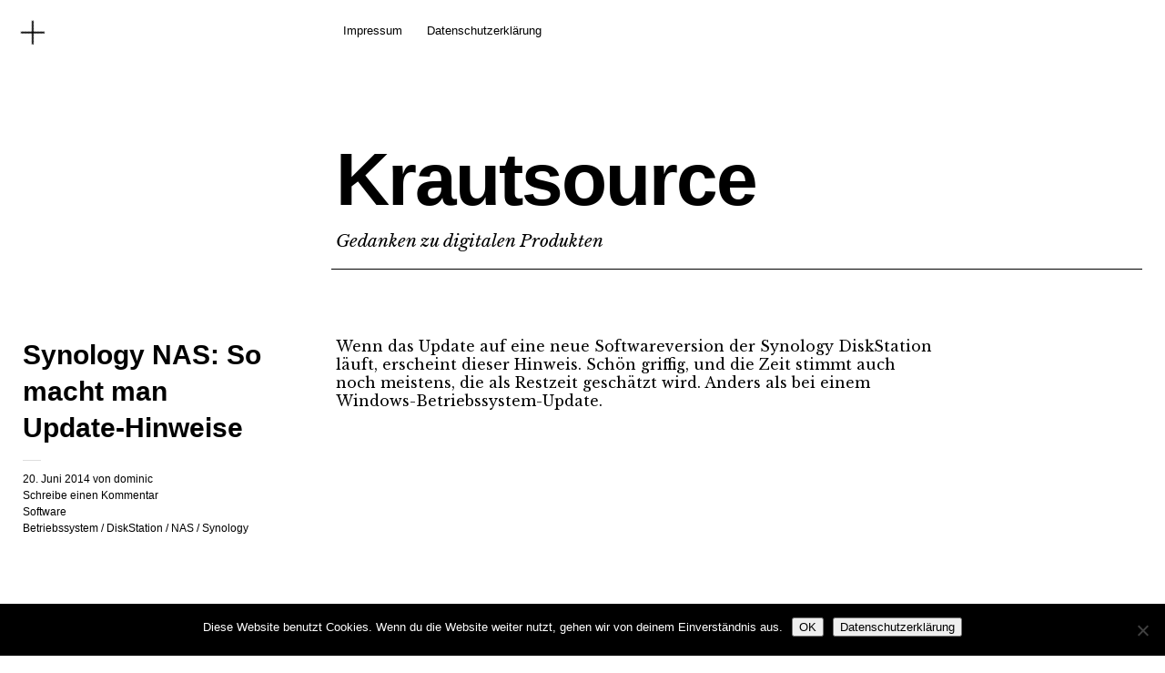

--- FILE ---
content_type: text/html; charset=UTF-8
request_url: https://www.krautsource.info/synology-nas-so-macht-man-update-hinweise/
body_size: 8430
content:
<!DOCTYPE html><html lang="de"><head><meta charset="UTF-8" /><meta name="viewport" content="width=device-width,initial-scale=1"><link rel="profile" href="http://gmpg.org/xfn/11"><link rel="pingback" href="https://www.krautsource.info/xmlrpc.php"> <!--[if lt IE 9]> <script src="https://www.krautsource.info/wp-content/themes/cocoa/js/html5.js"></script> <![endif]--> <!--[if IE]><link rel="stylesheet" type="text/css" href="https://www.krautsource.info/wp-content/themes/cocoa/ie-only.css" /> <![endif]--><meta name='robots' content='index, follow, max-image-preview:large, max-snippet:-1, max-video-preview:-1' /><link media="all" href="https://www.krautsource.info/wp-content/cache/autoptimize/css/autoptimize_f6556e9d7f577fe1145445f7ca855b75.css" rel="stylesheet"><title>Synology NAS: So macht man Update-Hinweise - Krautsource</title><link rel="canonical" href="https://www.krautsource.info/synology-nas-so-macht-man-update-hinweise/" /><meta property="og:locale" content="de_DE" /><meta property="og:type" content="article" /><meta property="og:title" content="Synology NAS: So macht man Update-Hinweise - Krautsource" /><meta property="og:description" content="Wenn das Update auf eine neue Softwareversion der Synology DiskStation läuft, erscheint dieser Hinweis. Schön griffig, und die Zeit stimmt auch noch meistens, die als Restzeit geschätzt wird. Anders als bei einem Windows-Betriebssystem-Update." /><meta property="og:url" content="https://www.krautsource.info/synology-nas-so-macht-man-update-hinweise/" /><meta property="og:site_name" content="Krautsource" /><meta property="article:published_time" content="2014-06-20T17:39:34+00:00" /><meta name="author" content="dominic" /><meta name="twitter:card" content="summary_large_image" /><meta name="twitter:label1" content="Verfasst von" /><meta name="twitter:data1" content="dominic" /> <script type="application/ld+json" class="yoast-schema-graph">{"@context":"https://schema.org","@graph":[{"@type":"Article","@id":"https://www.krautsource.info/synology-nas-so-macht-man-update-hinweise/#article","isPartOf":{"@id":"https://www.krautsource.info/synology-nas-so-macht-man-update-hinweise/"},"author":{"name":"dominic","@id":"https://www.krautsource.info/#/schema/person/0be8bc1431ac7f60dc16102768bda179"},"headline":"Synology NAS: So macht man Update-Hinweise","datePublished":"2014-06-20T17:39:34+00:00","mainEntityOfPage":{"@id":"https://www.krautsource.info/synology-nas-so-macht-man-update-hinweise/"},"wordCount":42,"commentCount":0,"publisher":{"@id":"https://www.krautsource.info/#/schema/person/0be8bc1431ac7f60dc16102768bda179"},"image":{"@id":"https://www.krautsource.info/synology-nas-so-macht-man-update-hinweise/#primaryimage"},"thumbnailUrl":"","keywords":["Betriebssystem","DiskStation","NAS","Synology"],"articleSection":["Software"],"inLanguage":"de","potentialAction":[{"@type":"CommentAction","name":"Comment","target":["https://www.krautsource.info/synology-nas-so-macht-man-update-hinweise/#respond"]}]},{"@type":"WebPage","@id":"https://www.krautsource.info/synology-nas-so-macht-man-update-hinweise/","url":"https://www.krautsource.info/synology-nas-so-macht-man-update-hinweise/","name":"Synology NAS: So macht man Update-Hinweise - Krautsource","isPartOf":{"@id":"https://www.krautsource.info/#website"},"primaryImageOfPage":{"@id":"https://www.krautsource.info/synology-nas-so-macht-man-update-hinweise/#primaryimage"},"image":{"@id":"https://www.krautsource.info/synology-nas-so-macht-man-update-hinweise/#primaryimage"},"thumbnailUrl":"","datePublished":"2014-06-20T17:39:34+00:00","breadcrumb":{"@id":"https://www.krautsource.info/synology-nas-so-macht-man-update-hinweise/#breadcrumb"},"inLanguage":"de","potentialAction":[{"@type":"ReadAction","target":["https://www.krautsource.info/synology-nas-so-macht-man-update-hinweise/"]}]},{"@type":"ImageObject","inLanguage":"de","@id":"https://www.krautsource.info/synology-nas-so-macht-man-update-hinweise/#primaryimage","url":"","contentUrl":""},{"@type":"BreadcrumbList","@id":"https://www.krautsource.info/synology-nas-so-macht-man-update-hinweise/#breadcrumb","itemListElement":[{"@type":"ListItem","position":1,"name":"Startseite","item":"https://www.krautsource.info/"},{"@type":"ListItem","position":2,"name":"Synology NAS: So macht man Update-Hinweise"}]},{"@type":"WebSite","@id":"https://www.krautsource.info/#website","url":"https://www.krautsource.info/","name":"Krautsource","description":"Gedanken zu digitalen Produkten","publisher":{"@id":"https://www.krautsource.info/#/schema/person/0be8bc1431ac7f60dc16102768bda179"},"potentialAction":[{"@type":"SearchAction","target":{"@type":"EntryPoint","urlTemplate":"https://www.krautsource.info/?s={search_term_string}"},"query-input":{"@type":"PropertyValueSpecification","valueRequired":true,"valueName":"search_term_string"}}],"inLanguage":"de"},{"@type":["Person","Organization"],"@id":"https://www.krautsource.info/#/schema/person/0be8bc1431ac7f60dc16102768bda179","name":"dominic","image":{"@type":"ImageObject","inLanguage":"de","@id":"https://www.krautsource.info/#/schema/person/image/","url":"https://media-library-krautsource-info.s3-eu-west-1.amazonaws.com/2019/06/IMG_9421_small.jpg","contentUrl":"https://media-library-krautsource-info.s3-eu-west-1.amazonaws.com/2019/06/IMG_9421_small.jpg","width":1000,"height":1000,"caption":"dominic"},"logo":{"@id":"https://www.krautsource.info/#/schema/person/image/"}}]}</script> <link rel='dns-prefetch' href='//secure.gravatar.com' /><link rel='dns-prefetch' href='//www.googletagmanager.com' /><link rel='dns-prefetch' href='//stats.wp.com' /><link rel='dns-prefetch' href='//fonts.googleapis.com' /><link rel='dns-prefetch' href='//v0.wordpress.com' /><link rel="alternate" type="application/rss+xml" title="Krautsource &raquo; Feed" href="https://www.krautsource.info/feed/" /><link rel="alternate" type="application/rss+xml" title="Krautsource &raquo; Kommentar-Feed" href="https://www.krautsource.info/comments/feed/" /><link rel="alternate" type="application/rss+xml" title="Krautsource &raquo; Kommentar-Feed zu Synology NAS: So macht man Update-Hinweise" href="https://www.krautsource.info/synology-nas-so-macht-man-update-hinweise/feed/" /><link rel="alternate" title="oEmbed (JSON)" type="application/json+oembed" href="https://www.krautsource.info/wp-json/oembed/1.0/embed?url=https%3A%2F%2Fwww.krautsource.info%2Fsynology-nas-so-macht-man-update-hinweise%2F" /><link rel="alternate" title="oEmbed (XML)" type="text/xml+oembed" href="https://www.krautsource.info/wp-json/oembed/1.0/embed?url=https%3A%2F%2Fwww.krautsource.info%2Fsynology-nas-so-macht-man-update-hinweise%2F&#038;format=xml" /><link rel='stylesheet' id='uaf_client_css-css' href='https://www.krautsource.info/wp-content/cache/autoptimize/css/autoptimize_single_1a22b93373696663e684aa77e7bf9d27.css?ver=1764303210' type='text/css' media='all' /><link rel='stylesheet' id='cocoa-baskerville-css' href='//fonts.googleapis.com/css?family=Libre+Baskerville%3A400%2C700%2C400italic%26subset%3Dlatin%2Clatin-ext' type='text/css' media='all' /><link rel='stylesheet' id='csshero-main-stylesheet-css' href='https://www.krautsource.info/wp-content/cache/autoptimize/css/autoptimize_single_1155ff7799089ca79d9a1e6cba644744.css?ver=4' type='text/css' media='all' /> <script type="text/javascript" id="cookie-notice-front-js-before">var cnArgs = {"ajaxUrl":"https:\/\/www.krautsource.info\/wp-admin\/admin-ajax.php","nonce":"7a4754c0e6","hideEffect":"fade","position":"bottom","onScroll":false,"onScrollOffset":100,"onClick":false,"cookieName":"cookie_notice_accepted","cookieTime":2592000,"cookieTimeRejected":2592000,"globalCookie":false,"redirection":false,"cache":false,"revokeCookies":false,"revokeCookiesOpt":"automatic"};

//# sourceURL=cookie-notice-front-js-before</script> <script type="text/javascript" src="https://www.krautsource.info/wp-includes/js/jquery/jquery.min.js?ver=3.7.1" id="jquery-core-js"></script> 
 <script type="text/javascript" src="https://www.googletagmanager.com/gtag/js?id=GT-WB5H44C" id="google_gtagjs-js" async></script> <script type="text/javascript" id="google_gtagjs-js-after">window.dataLayer = window.dataLayer || [];function gtag(){dataLayer.push(arguments);}
gtag("set","linker",{"domains":["www.krautsource.info"]});
gtag("js", new Date());
gtag("set", "developer_id.dZTNiMT", true);
gtag("config", "GT-WB5H44C");
//# sourceURL=google_gtagjs-js-after</script> <link rel="https://api.w.org/" href="https://www.krautsource.info/wp-json/" /><link rel="alternate" title="JSON" type="application/json" href="https://www.krautsource.info/wp-json/wp/v2/posts/537" /><link rel="EditURI" type="application/rsd+xml" title="RSD" href="https://www.krautsource.info/xmlrpc.php?rsd" /><meta name="generator" content="WordPress 6.9" /><meta name="generator" content="Site Kit by Google 1.170.0" /><meta name="google-site-verification" content="XPp1NJqO_bwnslA52ULVMKXR-9Ex8jlSJxbTyAzzMNo" /><style class='wp-fonts-local' type='text/css'>@font-face{font-family:sawton-circular-bold;font-style:normal;font-weight:400;font-display:fallback;src:url('https://www.krautsource.info/wp-content/uploads/useanyfont/8721Sawton-Circular-Bold.woff2') format('woff2');}
@font-face{font-family:sawton-circular-ligh;font-style:normal;font-weight:400;font-display:fallback;src:url('https://www.krautsource.info/wp-content/uploads/useanyfont/4508Sawton-Circular-Ligh.woff2') format('woff2');}
@font-face{font-family:sawton-circular-medi;font-style:normal;font-weight:400;font-display:fallback;src:url('https://www.krautsource.info/wp-content/uploads/useanyfont/7985Sawton-Circular-Medi.woff2') format('woff2');}
@font-face{font-family:sawton-circular-regu;font-style:normal;font-weight:400;font-display:fallback;src:url('https://www.krautsource.info/wp-content/uploads/useanyfont/2854Sawton-Circular-Regu.woff2') format('woff2');}
@font-face{font-family:sawton-circular-thin;font-style:normal;font-weight:400;font-display:fallback;src:url('https://www.krautsource.info/wp-content/uploads/useanyfont/8663Sawton-Circular-Thin.woff2') format('woff2');}</style><link rel="webmention" href="https://www.krautsource.info/wp-json/webmention/1.0/endpoint" /></head><body class="wp-singular post-template-default single single-post postid-537 single-format-image wp-theme-cocoa wp-child-theme-cocoachildthemefolder cookies-not-set info-close nav-close hentry h-entry"><div class="mobile-btns"> <a href="#" id="mobile-open-btn"><span>Open</span></a> <a href="#" id="mobile-close-btn"><span>Close</span></a></div><div id="mobile-container"><nav id="site-nav" class="cf"><div class="menu-wrap"><ul id="menu-main-menu" class="menu"><li id="menu-item-7132" class="menu-item menu-item-type-post_type menu-item-object-page menu-item-7132"><a href="https://www.krautsource.info/impressum/">Impressum</a></li><li id="menu-item-7133" class="menu-item menu-item-type-post_type menu-item-object-page menu-item-7133"><a href="https://www.krautsource.info/datenschutzerklaerung-2/">Datenschutzerklärung</a></li></ul></div></nav><div class="desktop-btns"> <a href="#" id="desktop-open-btn"><span>Open</span></a> <a href="#" id="desktop-close-btn"><span>Close</span></a></div><div class="overlay-wrap"><div id="header-widgets" class="widget-area cf" role="complementary"><aside id="search-3" class="widget widget_search cf"><div class="searchform-wrap"><form role="search" method="get" id="searchform" class="searchform" action="https://www.krautsource.info/" role="search"> <label for="s" class="screen-reader-text"><span>Suche</span></label> <input type="text" class="search-field" name="s" id="s" placeholder="Suchen&hellip;" /> <input type="submit" class="submit" name="submit" id="searchsubmit" value="Suche" /></form></div></aside></div></div></div><div id="container"><header id="masthead" class="cf" role="banner"><div id="site-title" class="clearfix"><h1><a href="https://www.krautsource.info/" title="Krautsource">Krautsource</a></h1><h2 class="site-description">Gedanken zu digitalen Produkten</h2></div></header><div id="main-wrap"><div id="primary" class="site-content cf" role="main"><article id="post-537" class="post-537 post type-post status-publish format-image has-post-thumbnail category-software tag-betriebssystem tag-diskstation tag-nas tag-synology post_format-post-format-image kind-"><header class="entry-header"><h1 class="entry-title"><span class='p-name'>Synology NAS: So macht man Update-Hinweise</span></h1><div class="entry-details"><div class="entry-date"> <a href="https://www.krautsource.info/synology-nas-so-macht-man-update-hinweise/">20. Juni 2014</a></div><div class="entry-author"> von <a href="https://www.krautsource.info/author/dominic/" title="Alle Artikel von <span class='p-author h-card'>dominic</span>"><span class='p-author h-card'>dominic</span></a></div><div class="entry-comments"> <a href="https://www.krautsource.info/synology-nas-so-macht-man-update-hinweise/#respond"><span class="leave-reply">Schreibe einen Kommentar</span></a></div><div class="entry-cats"> <a href="https://www.krautsource.info/category/software/" rel="category tag">Software</a></div><div class="entry-tags"><ul><li><a href="https://www.krautsource.info/tag/betriebssystem/" rel="tag">Betriebssystem</a> / <a href="https://www.krautsource.info/tag/diskstation/" rel="tag">DiskStation</a> / <a href="https://www.krautsource.info/tag/nas/" rel="tag">NAS</a> / <a href="https://www.krautsource.info/tag/synology/" rel="tag">Synology</a></li></ul></div></div></header><div class="entry-wrap"><div class="entry-content"><div class='e-content'>Wenn das Update auf eine neue Softwareversion der Synology DiskStation läuft, erscheint dieser Hinweis. Schön griffig, und die Zeit stimmt auch noch meistens, die als Restzeit geschätzt wird. Anders als bei einem Windows-Betriebssystem-Update.</div></div></div></article><div id="comments" class="comments-area"><div id="respond" class="comment-respond"><h3 id="reply-title" class="comment-reply-title">Schreibe einen Kommentar <small><a rel="nofollow" id="cancel-comment-reply-link" href="/synology-nas-so-macht-man-update-hinweise/#respond" style="display:none;">Antwort abbrechen</a></small></h3><form action="https://www.krautsource.info/wp-comments-post.php" method="post" id="commentform" class="comment-form"><p class="comment-notes"><span id="email-notes">Deine E-Mail-Adresse wird nicht veröffentlicht.</span> <span class="required-field-message">Erforderliche Felder sind mit <span class="required">*</span> markiert</span></p><p class="comment-form-comment"><label for="comment">Kommentar <span class="required">*</span></label><textarea autocomplete="new-password"  id="d1a6564944"  name="d1a6564944"   cols="45" rows="8" maxlength="65525" required="required"></textarea><textarea id="comment" aria-label="hp-comment" aria-hidden="true" name="comment" autocomplete="new-password" style="padding:0 !important;clip:rect(1px, 1px, 1px, 1px) !important;position:absolute !important;white-space:nowrap !important;height:1px !important;width:1px !important;overflow:hidden !important;" tabindex="-1"></textarea><script data-noptimize>document.getElementById("comment").setAttribute( "id", "aa56e46c51e05b42862fcae621e2b835" );document.getElementById("d1a6564944").setAttribute( "id", "comment" );</script></p><p class="comment-form-author"><label for="author">Name <span class="required">*</span></label> <input id="author" name="author" type="text" value="" size="30" maxlength="245" autocomplete="name" required="required" /></p><p class="comment-form-email"><label for="email">E-Mail-Adresse <span class="required">*</span></label> <input id="email" name="email" type="text" value="" size="30" maxlength="100" aria-describedby="email-notes" autocomplete="email" required="required" /></p><p class="comment-form-url"><label for="url">Website</label> <input id="url" name="url" type="text" value="" size="30" maxlength="200" autocomplete="url" /></p><p class="comment-subscription-form"><input type="checkbox" name="subscribe_comments" id="subscribe_comments" value="subscribe" style="width: auto; -moz-appearance: checkbox; -webkit-appearance: checkbox;" /> <label class="subscribe-label" id="subscribe-label" for="subscribe_comments">Benachrichtige mich über nachfolgende Kommentare via E-Mail.</label></p><p class="comment-subscription-form"><input type="checkbox" name="subscribe_blog" id="subscribe_blog" value="subscribe" style="width: auto; -moz-appearance: checkbox; -webkit-appearance: checkbox;" /> <label class="subscribe-label" id="subscribe-blog-label" for="subscribe_blog">Benachrichtige mich über neue Beiträge via E-Mail.</label></p><p class="form-submit"><input name="submit" type="submit" id="submit" class="submit" value="Kommentar abschicken" /> <input type='hidden' name='comment_post_ID' value='537' id='comment_post_ID' /> <input type='hidden' name='comment_parent' id='comment_parent' value='0' /></p></form></div><form id="webmention-form" action="https://www.krautsource.info/wp-json/webmention/1.0/endpoint" method="post"><p id="webmention-source-description"> To respond on your own website, enter the URL of your response which should contain a link to this post's permalink URL. Your response will then appear (possibly after moderation) on this page. Want to update or remove your response? Update or delete your post and re-enter your post's URL again. (<a href="https://indieweb.org/webmention">Find out more about Webmentions.</a>)</p><p> <label for="webmention-source">URL/Permalink deines Artikels</label> <input id="webmention-source" class="webmention-source" type="url" autocomplete="url" required pattern="^https?:\/\/(.*)" name="source" aria-describedby="webmention-source-description" /></p><p> <input id="webmention-submit" class="wp-element-button" type="submit" name="submit" value="Ping mich an!" /></p> <input id="webmention-format" type="hidden" name="format" value="html" /> <input id="webmention-target" type="hidden" name="target" value="https://www.krautsource.info/synology-nas-so-macht-man-update-hinweise/" /></form></div></div><div class="nav-wrap cf"><nav id="nav-single"><div class="nav-previous"><a href="https://www.krautsource.info/codefront-io-ui-design-for-open-data-hollie-lubbock-10-5-2014/" rel="prev"><span class="meta-nav">Vorheriger Artikel</span>#Codefront.io: UI Design for Open Data / Hollie Lubbock (10.5.2014)</a></div><div class="nav-next"><a href="https://www.krautsource.info/spielplan-in-140-zeichen/" rel="next"><span class="meta-nav">Nächster Artikel</span>Spielplan in 140 Zeichen</a></div></nav></div><div id="footer-widgets" class="widget-area cf" role="complementary"><aside id="search-2" class="widget widget_search"><div class="searchform-wrap"><form role="search" method="get" id="searchform" class="searchform" action="https://www.krautsource.info/" role="search"> <label for="s" class="screen-reader-text"><span>Suche</span></label> <input type="text" class="search-field" name="s" id="s" placeholder="Suchen&hellip;" /> <input type="submit" class="submit" name="submit" id="searchsubmit" value="Suche" /></form></div></aside><aside id="recent-posts-2" class="widget widget_recent_entries"><div class="widget-title-wrap"><h3 class="widget-title">Neueste Beiträge</h3></div><ul><li> <a href="https://www.krautsource.info/generation-golf-schaut-in-den-rueckspiegel/">Generation (Golf?) schaut in den Rückspiegel</a></li><li> <a href="https://www.krautsource.info/8103-2/">(kein Titel)</a></li><li> <a href="https://www.krautsource.info/schoenwettergeschaeftsmodell-llms-und-business-modelle-meine-republica-2024/">Schönwettergeschäftsmodell, LLMs und Business-Modelle &#8211; meine re:publica 2024</a></li><li> <a href="https://www.krautsource.info/gedankenfetzen-im-ice/">Gedankenfetzen im ICE</a></li><li> <a href="https://www.krautsource.info/klassentreffen-in-der-2023-edition/">Klassentreffen in der 2023-Edition</a></li></ul></aside><aside id="nav_menu-3" class="widget widget_nav_menu"><div class="menu-main-menu-container"><ul id="menu-main-menu-1" class="menu"><li class="menu-item menu-item-type-post_type menu-item-object-page menu-item-7132"><a href="https://www.krautsource.info/impressum/">Impressum</a></li><li class="menu-item menu-item-type-post_type menu-item-object-page menu-item-7133"><a href="https://www.krautsource.info/datenschutzerklaerung-2/">Datenschutzerklärung</a></li></ul></div></aside><aside id="block-3" class="widget widget_block"><a rel="me" href="https://mastodon.social/@krautsource">Da findet man mich bei Mastodon</a></aside></div><footer id="colophon" class="site-footer cf"><div class="footer-search"><form role="search" method="get" id="searchform-footer" class="searchform-footer" action="https://www.krautsource.info/" role="search"> <label for="s-footer" class="screen-reader-text"><span>Suche</span></label> <input type="text" class="search-field" name="s" id="s-footer" placeholder="Tippe zum Suchen&hellip;" /> <input type="submit" class="submit" name="submit" id="searchsubmit" value="Suche" /></form></div><div id="site-info"><ul class="credit" role="contentinfo"><li>2023. Made with ❤</li></ul></div></footer></div></div> <script type="speculationrules">{"prefetch":[{"source":"document","where":{"and":[{"href_matches":"/*"},{"not":{"href_matches":["/wp-*.php","/wp-admin/*","/wp-content/uploads/*","/wp-content/*","/wp-content/plugins/*","/wp-content/themes/cocoachildthemefolder/*","/wp-content/themes/cocoa/*","/*\\?(.+)"]}},{"not":{"selector_matches":"a[rel~=\"nofollow\"]"}},{"not":{"selector_matches":".no-prefetch, .no-prefetch a"}}]},"eagerness":"conservative"}]}</script> <script type="text/javascript">var algolia = {"debug":false,"application_id":"E3XUHEGFE7","search_api_key":"319a1090ea855cfa1a0dd36a35576cfd","powered_by_enabled":true,"insights_enabled":false,"search_hits_per_page":"10","query":"","indices":{"searchable_posts":{"name":"wp_searchable_posts","id":"searchable_posts","enabled":true,"replicas":[]}},"autocomplete":{"sources":[],"input_selector":"input[name='s']:not(.no-autocomplete):not(#adminbar-search)"}};</script><noscript><style>.lazyload{display:none;}</style></noscript><script data-noptimize="1">window.lazySizesConfig=window.lazySizesConfig||{};window.lazySizesConfig.loadMode=1;</script><script async data-noptimize="1" src='https://www.krautsource.info/wp-content/plugins/autoptimize/classes/external/js/lazysizes.min.js?ao_version=3.1.14'></script><script type="text/javascript" src="https://www.krautsource.info/wp-includes/js/dist/hooks.min.js?ver=dd5603f07f9220ed27f1" id="wp-hooks-js"></script> <script type="text/javascript" src="https://www.krautsource.info/wp-includes/js/dist/i18n.min.js?ver=c26c3dc7bed366793375" id="wp-i18n-js"></script> <script type="text/javascript" id="wp-i18n-js-after">wp.i18n.setLocaleData( { 'text direction\u0004ltr': [ 'ltr' ] } );
//# sourceURL=wp-i18n-js-after</script> <script type="text/javascript" id="contact-form-7-js-translations">( function( domain, translations ) {
	var localeData = translations.locale_data[ domain ] || translations.locale_data.messages;
	localeData[""].domain = domain;
	wp.i18n.setLocaleData( localeData, domain );
} )( "contact-form-7", {"translation-revision-date":"2025-10-26 03:28:49+0000","generator":"GlotPress\/4.0.3","domain":"messages","locale_data":{"messages":{"":{"domain":"messages","plural-forms":"nplurals=2; plural=n != 1;","lang":"de"},"This contact form is placed in the wrong place.":["Dieses Kontaktformular wurde an der falschen Stelle platziert."],"Error:":["Fehler:"]}},"comment":{"reference":"includes\/js\/index.js"}} );
//# sourceURL=contact-form-7-js-translations</script> <script type="text/javascript" id="contact-form-7-js-before">var wpcf7 = {
    "api": {
        "root": "https:\/\/www.krautsource.info\/wp-json\/",
        "namespace": "contact-form-7\/v1"
    }
};
//# sourceURL=contact-form-7-js-before</script> <script type="text/javascript" id="jetpack-stats-js-before">_stq = window._stq || [];
_stq.push([ "view", {"v":"ext","blog":"62234412","post":"537","tz":"1","srv":"www.krautsource.info","j":"1:15.4"} ]);
_stq.push([ "clickTrackerInit", "62234412", "537" ]);
//# sourceURL=jetpack-stats-js-before</script> <script type="text/javascript" src="https://stats.wp.com/e-202604.js" id="jetpack-stats-js" defer="defer" data-wp-strategy="defer"></script> <script id="wp-emoji-settings" type="application/json">{"baseUrl":"https://s.w.org/images/core/emoji/17.0.2/72x72/","ext":".png","svgUrl":"https://s.w.org/images/core/emoji/17.0.2/svg/","svgExt":".svg","source":{"concatemoji":"https://www.krautsource.info/wp-includes/js/wp-emoji-release.min.js?ver=6.9"}}</script> <script type="module">/*! This file is auto-generated */
const a=JSON.parse(document.getElementById("wp-emoji-settings").textContent),o=(window._wpemojiSettings=a,"wpEmojiSettingsSupports"),s=["flag","emoji"];function i(e){try{var t={supportTests:e,timestamp:(new Date).valueOf()};sessionStorage.setItem(o,JSON.stringify(t))}catch(e){}}function c(e,t,n){e.clearRect(0,0,e.canvas.width,e.canvas.height),e.fillText(t,0,0);t=new Uint32Array(e.getImageData(0,0,e.canvas.width,e.canvas.height).data);e.clearRect(0,0,e.canvas.width,e.canvas.height),e.fillText(n,0,0);const a=new Uint32Array(e.getImageData(0,0,e.canvas.width,e.canvas.height).data);return t.every((e,t)=>e===a[t])}function p(e,t){e.clearRect(0,0,e.canvas.width,e.canvas.height),e.fillText(t,0,0);var n=e.getImageData(16,16,1,1);for(let e=0;e<n.data.length;e++)if(0!==n.data[e])return!1;return!0}function u(e,t,n,a){switch(t){case"flag":return n(e,"\ud83c\udff3\ufe0f\u200d\u26a7\ufe0f","\ud83c\udff3\ufe0f\u200b\u26a7\ufe0f")?!1:!n(e,"\ud83c\udde8\ud83c\uddf6","\ud83c\udde8\u200b\ud83c\uddf6")&&!n(e,"\ud83c\udff4\udb40\udc67\udb40\udc62\udb40\udc65\udb40\udc6e\udb40\udc67\udb40\udc7f","\ud83c\udff4\u200b\udb40\udc67\u200b\udb40\udc62\u200b\udb40\udc65\u200b\udb40\udc6e\u200b\udb40\udc67\u200b\udb40\udc7f");case"emoji":return!a(e,"\ud83e\u1fac8")}return!1}function f(e,t,n,a){let r;const o=(r="undefined"!=typeof WorkerGlobalScope&&self instanceof WorkerGlobalScope?new OffscreenCanvas(300,150):document.createElement("canvas")).getContext("2d",{willReadFrequently:!0}),s=(o.textBaseline="top",o.font="600 32px Arial",{});return e.forEach(e=>{s[e]=t(o,e,n,a)}),s}function r(e){var t=document.createElement("script");t.src=e,t.defer=!0,document.head.appendChild(t)}a.supports={everything:!0,everythingExceptFlag:!0},new Promise(t=>{let n=function(){try{var e=JSON.parse(sessionStorage.getItem(o));if("object"==typeof e&&"number"==typeof e.timestamp&&(new Date).valueOf()<e.timestamp+604800&&"object"==typeof e.supportTests)return e.supportTests}catch(e){}return null}();if(!n){if("undefined"!=typeof Worker&&"undefined"!=typeof OffscreenCanvas&&"undefined"!=typeof URL&&URL.createObjectURL&&"undefined"!=typeof Blob)try{var e="postMessage("+f.toString()+"("+[JSON.stringify(s),u.toString(),c.toString(),p.toString()].join(",")+"));",a=new Blob([e],{type:"text/javascript"});const r=new Worker(URL.createObjectURL(a),{name:"wpTestEmojiSupports"});return void(r.onmessage=e=>{i(n=e.data),r.terminate(),t(n)})}catch(e){}i(n=f(s,u,c,p))}t(n)}).then(e=>{for(const n in e)a.supports[n]=e[n],a.supports.everything=a.supports.everything&&a.supports[n],"flag"!==n&&(a.supports.everythingExceptFlag=a.supports.everythingExceptFlag&&a.supports[n]);var t;a.supports.everythingExceptFlag=a.supports.everythingExceptFlag&&!a.supports.flag,a.supports.everything||((t=a.source||{}).concatemoji?r(t.concatemoji):t.wpemoji&&t.twemoji&&(r(t.twemoji),r(t.wpemoji)))});
//# sourceURL=https://www.krautsource.info/wp-includes/js/wp-emoji-loader.min.js</script> <div id="cookie-notice" role="dialog" class="cookie-notice-hidden cookie-revoke-hidden cn-position-bottom" aria-label="Cookie Notice" style="background-color: rgba(0,0,0,1);"><div class="cookie-notice-container" style="color: #fff"><span id="cn-notice-text" class="cn-text-container">Diese Website benutzt Cookies. Wenn du die Website weiter nutzt, gehen wir von deinem Einverständnis aus.</span><span id="cn-notice-buttons" class="cn-buttons-container"><button id="cn-accept-cookie" data-cookie-set="accept" class="cn-set-cookie cn-button cn-button-custom button" aria-label="OK">OK</button><button data-link-url="https://www.krautsource.info/datenschutzerklaerung-2/" data-link-target="_blank" id="cn-more-info" class="cn-more-info cn-button cn-button-custom button" aria-label="Datenschutzerklärung">Datenschutzerklärung</button></span><button type="button" id="cn-close-notice" data-cookie-set="accept" class="cn-close-icon" aria-label="Nein"></button></div></div>  <script defer src="https://www.krautsource.info/wp-content/cache/autoptimize/js/autoptimize_f97534f328661d348f0db34ffd5c848e.js"></script></body></html>